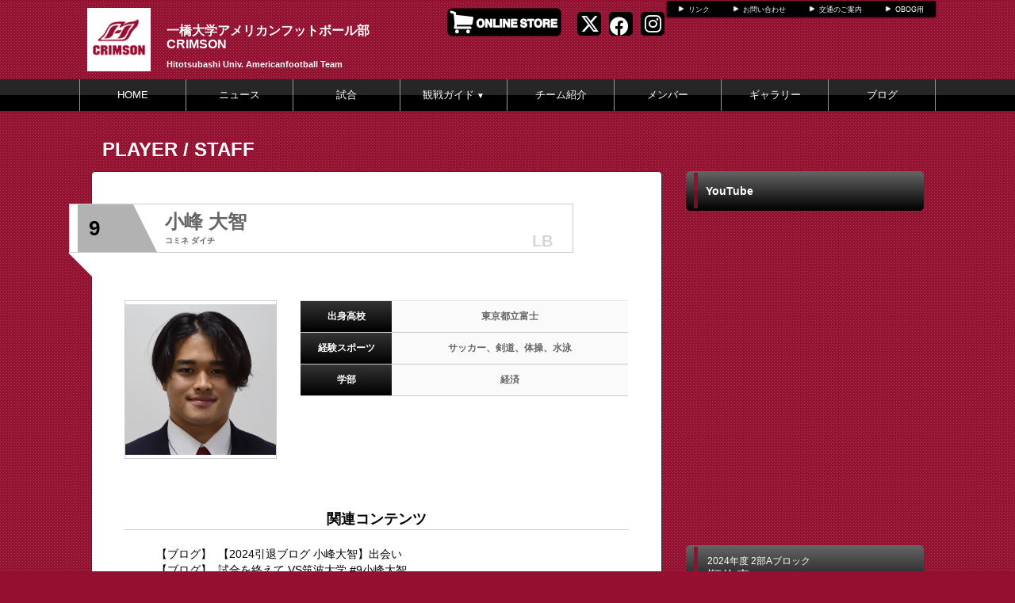

--- FILE ---
content_type: text/html; charset=UTF-8
request_url: https://crimsonfootball.jp/player/detail/id/23697
body_size: 5374
content:
<!doctype html>
<html lang="ja">
    <head>
		<meta charset="UTF-8">
	<meta name="description" content="一橋大学アメリカンフットボール部CRIMSONの公式Webサイトです。">
	<meta name="keywords" content="一橋大学アメリカンフットボール部CRIMSON,一橋,アメフト,CRIMSON,一橋大学,アメリカンフットボール">
<meta property="og:site_name" content="一橋大学アメリカンフットボール部CRIMSON" />
	<meta property="og:title" content="" data-p="test" />
<meta property="og:locale" content="ja_JP" />
<meta name="twitter:card" content="summary_large_image" />
	<!-- default -->
	<meta property="og:image" content="" />
	<meta name="twitter:image" content="" />


	<title>一橋大学アメリカンフットボール部CRIMSON </title>
	<link rel="shortcut icon" href="https://d2a0v1x7qvxl6c.cloudfront.net/files/spohp/ico/6023ba866af4a.ico">
<link rel="index" href="/">


<!-- Google tag (gtag.js) -->
<script async src="https://www.googletagmanager.com/gtag/js?id=G-G68P7Q8D6B"></script>
<script>
	window.dataLayer = window.dataLayer || [];
	function gtag(){dataLayer.push(arguments);}
	gtag('js', new Date());

	gtag('config', 'G-G68P7Q8D6B');
</script>

			<!-- Google tag (gtag.js) -->
<script async src="https://www.googletagmanager.com/gtag/js?id=G-C78WX7EVQL"></script>
<script>
  window.dataLayer = window.dataLayer || [];
  function gtag(){dataLayer.push(arguments);}
  gtag('js', new Date());

  gtag('config', 'G-C78WX7EVQL');
</script>
	

<link href="/base/libs/froala_latest/css/froala_style.min.css" media="screen" rel="stylesheet" type="text/css" >


        

        <link rel="stylesheet" href="/base/bootstrap/css/bootstrap.css">
		<link rel="stylesheet" href="/css/non-responsive.css">
		<link rel="stylesheet" href="/type/entry/css/style.css">

        <link rel="stylesheet" href="/css/spohp.css.php?m=ffffff&s=000000&a=950f31&b=950f31&g=yes&mc=8&cache=2">
        <link rel="stylesheet" href="/css/category.css">
                <link rel="stylesheet" href="/css/player-detail.css?v=6">
                <link rel="stylesheet" href="/css/extends.css?v=4">
		<link rel="stylesheet" href="/bower_components/jquery-colorbox/example1/colorbox.css" />
        <link rel="stylesheet" href="/libs/sidr/stylesheets/jquery.sidr.light.css">
        <link href="//netdna.bootstrapcdn.com/bootstrap/3.0.0/css/bootstrap-glyphicons.css" rel="stylesheet">
		<link href="//cdnjs.cloudflare.com/ajax/libs/font-awesome/4.6.3/css/font-awesome.min.css" rel="stylesheet">
		<link href="//cdnjs.cloudflare.com/ajax/libs/font-awesome/6.4.2/css/all.min.css" rel="stylesheet">

        <link rel="stylesheet" type="text/css" href="https://cdnjs.cloudflare.com/ajax/libs/slick-carousel/1.8.1/slick.min.css"/>
        <link rel="stylesheet" type="text/css" href="https://cdnjs.cloudflare.com/ajax/libs/slick-carousel/1.8.1/slick-theme.min.css"/>

        <link rel="stylesheet" href="/css/master.css?v=2">

        		<script src="//ajax.googleapis.com/ajax/libs/jquery/1.11.0/jquery.min.js"></script>


    </head>

    <body class="bgcolor team-601">
        <div id="fb-root"></div>
        <script>(function(d, s, id) {
				var js, fjs = d.getElementsByTagName(s)[0];
				if (d.getElementById(id))
					return;
				js = d.createElement(s);
				js.id = id;
				js.src = "//connect.facebook.net/ja_JP/all.js#xfbml=1&appId=365421330212686";
				fjs.parentNode.insertBefore(js, fjs);
			}(document, 'script', 'facebook-jssdk'));</script>
        <!--ヘッダー部分-->

		        <div id="head" class="textcolor bgcolor row">
			<div class="linkbar" >
				<div class="linkbarbg subcolor">
										<div class="head-link-item"><img src="/img/play_white.png" style="width:10px; "><a href="/index/link" style="margin-left:4px;">リンク</a></div>
										<div class="head-link-item"><img src="/img/play_white.png" style="width:10px; "><a href="/contact" style="margin-left:4px;">お問い合わせ</a></div>
										<div class="head-link-item"><img src="/img/play_white.png" style="width:10px; "><a href="/place" style="margin-left:4px;">交通のご案内</a></div>
										<div class="head-link-item"><img src="/img/play_white.png" style="width:10px; "><a href="/restrict/" style="margin-left:4px;">OBOG用</a></div>
									</div>    
			</div>

            <div >
                                <a href="/">
                    <div id="logo">
                        <span class="img_contain" style="background-image:url(https://d2a0v1x7qvxl6c.cloudfront.net/files/spohp/setting/229/12373187075f6ee1d5b9d97.png)" ></span>
                    </div>
                </a>
                
                <div id="name" class="textcolor " >
                    <h1 class="name_title_main" style=""><a href="/">一橋大学アメリカンフットボール部CRIMSON</a></h1>
                    <h2 style="font-size:11px; margin-top:0px;font-weight:bold;">Hitotsubashi Univ. Americanfootball Team</h2>
                </div>
				                				<div class="infobar ">
					<div class="sns-list">
												<a href="https://twitter.com/HUcrimson" target="_blank"><i class="fa-brands fa-x-twitter" aria-hidden="true"></i></a>
																		<a href="https://www.facebook.com/HUcrimson" target="_blank"><i class="fa-brands fa-facebook" aria-hidden="true"></i></a>
																		<a href="https://www.instagram.com/hucrimson/" target="_blank"><i class="fa-brands fa-instagram" aria-hidden="true"></i></a>
											</div>
										<a target="_blank" href="https://crimsongoods.thebase.in">						<div  style="margin-top:10px;margin-right:2px;" class="header-banner-container pull-right" data-fit="contain" data-width="140" data-height="60">
							<img style="max-height: 64px;" src="https://d2a0v1x7qvxl6c.cloudfront.net/files/spohp/topbanner/395/149788315060556a115a4aa.png" />
						</div>
						</a>									</div>
            </div>
        </div>
        <!--ヘッダー部分ここまで-->
        <div >
			            <!--メニュー部分-->
<div id="menu" class="subcolor middle theme-color3-border">
	<div class="grange"></div>
	<div id="shine">
	</div>
	<div class="homeouter">
		<div class="home menu">
			<ul>
                
				    <li class="menucol"><a href="/">HOME</a></li>
                                                    <li class="menucol" ><a  href="/news">ニュース</a>                                            </li>
                                    <li class="menucol" ><a  href="/game">試合</a>                                            </li>
                                    <li class="menucol" ><a  href="/index/page/id/298">観戦ガイド<span style="font-size:10px;">&nbsp;▼</span></a>                                                <ul>
                                                        <li class="menucol subchangecolor"  ><a   href="/index/page/id/298/mid/369">チケット購入方法</a></li>
                                                        <li class="menucol subchangecolor"  ><a   href="/index/page/id/298/mid/370">持ち物リスト</a></li>
                                                        <li class="menucol subchangecolor"  ><a   href="/index/page/id/298/mid/371">会場へのアクセス</a></li>
                                                        <li class="menucol subchangecolor"  ><a   href="/index/page/id/298/mid/373">アメフトのルール</a></li>
                                                        <li class="menucol subchangecolor"  ><a   href="/index/page/id/298/mid/372">応援方法</a></li>
                                                    </ul>
                                            </li>
                                    <li class="menucol" ><a  href="/team">チーム紹介</a>                                            </li>
                                    <li class="menucol" ><a  href="/player">メンバー</a>                                            </li>
                                    <li class="menucol" ><a  href="/album">ギャラリー</a>                                            </li>
                                    <li class="menucol" ><a  href="/blog">ブログ</a>                                            </li>
                			</ul>
		</div>
	</div>
			
</div>
			<div class="accentcolor"></div>

			            
            <div class="row" style='max-width:1080px;margin:0 auto;'> 
                <!--メニュー部分ここまで-->
			                <div class='col-md-8 main-content ' >

					 <!--コンテンツ部分-->

<div id="title">	
    <div class="fontfirst">PLAYER / STAFF</div>
    <div class="fontsecond"></div>

    <br style="clear:both" />
</div>

<div id="main">

    <div id="contents" class="maincolor-nograd ">

        <div id="namebg">

            <div id="nameaccent" class="mainchangecolor2">
                <div class="backnumber">9</div>
            </div>

            <div id="triangle"></div>
            <div class="playername">小峰&nbsp;大智<br /><div class="phonetic">コミネ&nbsp;ダイチ</div></div>
            <div class="position">LB</div>
            <br style="clear:both" />
        </div>
        <div id="namebg2"></div>
                    <div class="row">
                <div class="playerimg group_567">
                    <div id="playerphoto" class="fotorama "  data-fit="cover" style="position:relative">
                        <span class="img_contain" style="background-image:url(https://d2a0v1x7qvxl6c.cloudfront.net/files/spohp/user/23697/663988386668890f522d6b.jpg)" ></span>
                    </div>
                </div>
                <div class="playerprf">
                    <table>
                                                                                                                                        <tr>
                                    <th class="t_top">出身高校</th>
                                    <td class="t_top">東京都立富士</td>
                                </tr>
                                                                                                                <tr>
                                    <th class="t_top">経験スポーツ</th>
                                    <td class="t_top">サッカー、剣道、体操、水泳</td>
                                </tr>
                                                                                                                <tr>
                                    <th class="t_top">学部</th>
                                    <td class="t_top">経済</td>
                                </tr>
                                                                                                                                                                                </table>
                </div>
                <div class="question col-xs-12">
                                                                                                                                                                                                                                                                                            
                </div>
            </div>
        
        <br style="clear:both">
                    <div class="contentstitle">関連コンテンツ </div>
            <div class="related_blogs">
                                   【ブログ】&nbsp; <a href="/blog/detail/id/32626">【2024引退ブログ 小峰大智】出会い</a><br />
                                   【ブログ】&nbsp; <a href="/blog/detail/id/31661">試合を終えて VS筑波大学 #9小峰大智</a><br />
                                   【ブログ】&nbsp; <a href="/blog/detail/id/29423">【2024幹部紹介ブログ】ストレングスリーダー 小峰大智</a><br />
                            </div>
                

    </div>

</div>
<script>
	$(function() {
		$(".qa_value").each(function() {
			var height = Math.max($(this).parent().find(".qa_name").outerHeight(), $(this).outerHeight());
			if (height > 37) {
				if (height == $(this).outerHeight()) {
					$(this).parent().find(".qa_name").css("padding", ((height - 37) / 2) + 10 + "px 0px");
				} else if (height == $(this).parent().find(".qa_name").outerHeight()) {
					$(this).css("padding", ((height - 37) / 2) + 10 + "px 0px");
				}
			}
			$(this).css("height",height+"px");
			$(this).parent().find(".qa_name").css("height",height+"px");

		});
		$(".playername").width($(".playername").eq(0).parent().width() - $("#nameaccent").width() - $("#triangle").width() - 60);
		var height = parseInt($("#triangle").parent().height());
		$("#nameaccent").css("height", height + "px");
		var color = (/.*solid\s*(.*)$/.exec($("#triangle").css("border-bottom")) || [])[1];
		$("#triangle").css("border-bottom", height + "px solid " + color);
	});
</script>


<!--コンテンツ部分ここまで-->

			</div>
							<!--サイドカラム部分-->



<script async src="//content.playerapp.tokyo/build/widget.js" charset="utf-8"></script>
<div class="side col-md-4 side-content " >

    
    

    
    <div class="row">
		
				
					<div  class="col-md-12" id="">
				<div class="categorytitlebg">
					<div class="sideaccent1 accentcolor">
						<div class="sideaccent2"></div>
					</div>
					<div class="categorytitle">YouTube</div>
				</div>
									<iframe style='margin-top:8px' width="100%" height="180" src="//www.youtube.com/embed/RlO0ffj19wY" frameborder="0" allowfullscreen></iframe>
                					<iframe style='margin-top:8px' width="100%" height="180" src="//www.youtube.com/embed/aCXSr817RPU" frameborder="0" allowfullscreen></iframe>
                			</div>
									<div class="col-md-12">
				<div   id="rank">
					<div class="sideaccent1 accentcolor">
						<div class="sideaccent2 sideaccent2-long"></div>
					</div>
					<div class="gametitle">2024年度 2部Aブロック</div>
					<div class="ranktitle">順位表</div>
					<div class="rankdate">(2025年12月15日更新)</div>

				</div>
				<table id="ranktable" class="table">
					<tr id="rankitembg">
						<td class="rankitem">順位</td>
						<td class="rankitem">チーム</td>
						<td class="rankitem">勝・負</td>
						<td class="rankitem">勝ち点</td>						<td class="rankitem">順列</td>
					</tr>
											<tr class="ranklinebg "><!--ranklinebgmyteam-->
							<td class="rankline1">1</td><td class="rankline1">日本大学</td><td class="rankline2">6-0</td><td class="rankline2">18</td>
														<td class="rankline2">1</td>
													</tr>
											<tr class="ranklinebgeven rankmy"><!--ranklinebgmyteam-->
							<td class="rankline1">2</td><td class="rankline1">一橋大学</td><td class="rankline2">5-0</td><td class="rankline2">15</td>
														<td class="rankline2">2</td>
													</tr>
											<tr class="ranklinebg "><!--ranklinebgmyteam-->
							<td class="rankline1">3</td><td class="rankline1">専修大学</td><td class="rankline2">3-3</td><td class="rankline2">9</td>
														<td class="rankline2">3</td>
													</tr>
											<tr class="ranklinebgeven "><!--ranklinebgmyteam-->
							<td class="rankline1">3</td><td class="rankline1">関東学院大学</td><td class="rankline2">3-3</td><td class="rankline2">9</td>
														<td class="rankline2">4</td>
													</tr>
											<tr class="ranklinebg "><!--ranklinebgmyteam-->
							<td class="rankline1">3</td><td class="rankline1">上智大学</td><td class="rankline2">3-3</td><td class="rankline2">9</td>
														<td class="rankline2">5</td>
													</tr>
									</table>
			</div>
				</div>
	    <div class="row">
									<a style="display: block;" target="_blank" href="https://web.cs-park.jp/" onclick="ga('send','event','CSParkWeb_banner','Click','11');">
					<div  class="banner" onload="ga('send','event','CSParkWeb_banner','impression','11');">
						<span class="img_contain" style="background-image:url('https://d2a0v1x7qvxl6c.cloudfront.net/files/spohp/side_banner_common/11/1026786975b697382d7025.jpg')" />
					</div>
				</a>
							
			<a target="_blank" href="https://docs.google.com/forms/d/e/1FAIpQLSeMQwnE1CmCDkTQ7caZTWkImaCy4z_FXvr0MtOrh8R3vuhN2Q/viewform?usp=sf_link">
				<div  class="banner"  >
					<span class="img_contain" style="background-image:url(https://d2a0v1x7qvxl6c.cloudfront.net/files/spohp/side_banner/426/88944148160a0c75e89ff8.jpg)" />
				</div>
			</a>
		
			<a target="_blank" href="/index/show-pdf/url/aHR0cHM6Ly9kMmEwdjF4N3F2eGw2Yy5jbG91ZGZyb250Lm5ldC9maWxlcy9zcG9ocC9uZXdzLzYxNTFhNjRkZGI5MDEucGRm">
				<div  class="banner"  >
					<span class="img_contain" style="background-image:url(https://d2a0v1x7qvxl6c.cloudfront.net/files/spohp/side_banner/428/49309478760cd1e2e2b80f.jpg)" />
				</div>
			</a>
		                    <a target="_blank" href="https://web.playerapp.tokyo/team/3091">
                <div  class="big-banner"  >
                    <span class="img_contain" style="background-image:url(https://d2a0v1x7qvxl6c.cloudfront.net/files/spohp/big_side_banner/105/724998196451a8da4af1c.jpg)" />
                </div>
            </a>
                    <a target="_blank" href="https://dnsms.dnszone.jp/shop/promlp/promlp.aspx?cp=174">
                <div  class="big-banner"  >
                    <span class="img_contain" style="background-image:url(https://d2a0v1x7qvxl6c.cloudfront.net/files/spohp/big_side_banner/50/211407562760567c0b0979d.png)" />
                </div>
            </a>
            </div>

    
            <div class="googlead">
            <script async src="//pagead2.googlesyndication.com/pagead/js/adsbygoogle.js"></script>
<!-- SPOHP-SideDisplayBig -->
<ins class="adsbygoogle"
     style="display:inline-block;width:300px;height:250px"
     data-ad-client="ca-pub-5451058279979221"
     data-ad-slot="2954903281"></ins>
<script>
(adsbygoogle = window.adsbygoogle || []).push({});
</script>

        </div>
    

	
	</div>
<!--サイドカラム部分ここまで-->

					</div>
				<!--スポンサー部分-->
		<div id="sponsor" class="" style="margin-top:30px;">

			<div class="sponsortitle textcolor">OFFICIAL SPONSOR</div>
			<div class="sponsorarea row">

                                <div class="col-md-5"></div>
                								<div class="col-sm-2 col-md-2 col-lg-2">
					<a target="_blank" href="https://www.akatsuki-sc.com/"><div class="footer-banner-container " ><span class="img_contain" style="background-image:url(https://d2a0v1x7qvxl6c.cloudfront.net/files/spohp/footer_banner/584/56051303669381f764c75d.png)" ></span></div></a>
				</div>
				
			</div>
		</div>
		
		<!--スポンサー部分ここまで-->
		<br style="clear:both" />
        <!--
				-->
		<!--フッター部分-->
				<div id="footer">
			<div class="footcontents">
				<div class="row footlinks">
					<div class="footerarea1 col-md-6">
						<img src="/img/play_white.png" style="width:10px;  margin-top:5px; margin-right:4px;"><a href="/">HOME</a><br>
												<img src="/img/play_white.png" style="width:10px;  margin-top:5px; margin-right:4px;"><a href="/news" >ニュース</a><br>
												<img src="/img/play_white.png" style="width:10px;  margin-top:5px; margin-right:4px;"><a href="/game" >試合</a><br>
												<img src="/img/play_white.png" style="width:10px;  margin-top:5px; margin-right:4px;"><a href="/index/page/id/298" >観戦ガイド</a><br>
												<img src="/img/play_white.png" style="width:10px;  margin-top:5px; margin-right:4px;"><a href="/team" >チーム紹介</a><br>
												<img src="/img/play_white.png" style="width:10px;  margin-top:5px; margin-right:4px;"><a href="/player" >メンバー</a><br>
												<img src="/img/play_white.png" style="width:10px;  margin-top:5px; margin-right:4px;"><a href="/album" >ギャラリー</a><br>
												<img src="/img/play_white.png" style="width:10px;  margin-top:5px; margin-right:4px;"><a href="/blog" >ブログ</a><br>
											</div>
					<div class="footerarea1 col-md-6">
						<img src="/img/play_white.png" style="width:10px;  margin-top:5px; margin-right:4px;"><a href="/index/link">リンク集</a><br>											</div> 
				</div>
				<div class="copyrightarea ">
					<div class="copyrightfont">
						<a href="http://web.cs-park.jp/" target="_blank"><img src="/img/CSPark_w.png" style="width:60px;"></a> 						Copyright @ dsc Inc. All Rights Reserved.         
					</div>

				</div> 
				<!--フッター部分ここまで-->
			</div>
		</div>
	</div>
	<script src="/base/bootstrap/js/bootstrap.min.js"></script>
	<script src="/libs/image-scale.min.js"></script>
	<script src="/bower_components/jquery-colorbox/jquery.colorbox-min.js"></script>
	<script src="/libs/sidr/jquery.sidr.min.js"></script>
    <script src="//platform.instagram.com/en_US/embeds.js"></script>
	<script src="/js/common.js?v=7"></script>
        <script src="https://cdnjs.cloudflare.com/ajax/libs/slick-carousel/1.8.1/slick.min.js"></script>
        <script src="/type/entry/js/slider.js"></script>
	
	
</body>
</html>


--- FILE ---
content_type: text/html; charset=utf-8
request_url: https://www.google.com/recaptcha/api2/aframe
body_size: 267
content:
<!DOCTYPE HTML><html><head><meta http-equiv="content-type" content="text/html; charset=UTF-8"></head><body><script nonce="Ig4JdnY3bhoFQpRg6AtYAw">/** Anti-fraud and anti-abuse applications only. See google.com/recaptcha */ try{var clients={'sodar':'https://pagead2.googlesyndication.com/pagead/sodar?'};window.addEventListener("message",function(a){try{if(a.source===window.parent){var b=JSON.parse(a.data);var c=clients[b['id']];if(c){var d=document.createElement('img');d.src=c+b['params']+'&rc='+(localStorage.getItem("rc::a")?sessionStorage.getItem("rc::b"):"");window.document.body.appendChild(d);sessionStorage.setItem("rc::e",parseInt(sessionStorage.getItem("rc::e")||0)+1);localStorage.setItem("rc::h",'1768657955872');}}}catch(b){}});window.parent.postMessage("_grecaptcha_ready", "*");}catch(b){}</script></body></html>

--- FILE ---
content_type: text/css;charset=UTF-8
request_url: https://crimsonfootball.jp/css/spohp.css.php?m=ffffff&s=000000&a=950f31&b=950f31&g=yes&mc=8&cache=2
body_size: 3644
content:
@charset "UTF-8";
/* CSS Document */
@media print{
 body{ zoom:0.65 }
 .social-wrapper{
	page-break-before: always;
 }
 .main-list{
height:400px;
 }
}
img {
    border-style:none;
}
.textcolor,.textcolor a,.textcolor a:hover,.textcolor a:visited{
color:white;
}
/*クラス*/
a:link{
}
a:visited{
}
a:hover{
text-decoration:underline;
}
a{text-decoration:none;}



.sunday{
color:red;
}
.saturday{
color:blue;
}
.fontfirst{
    font-family:"ヒラギノ角ゴ Pro W3", "Hiragino Kaku Gothic Pro", "メイリオ", Meiryo, Osaka, "ＭＳ Ｐゴシック", "MS PGothic", sans-serif;
    font-size:24px;
    
    font-weight:bold;
    float:left;
    margin-left:14px;
    margin-top:28px;
}

.fontsecond{
    font-family:"ヒラギノ角ゴ Pro W3", "Hiragino Kaku Gothic Pro", "メイリオ", Meiryo, Osaka, "ＭＳ Ｐゴシック", "MS PGothic", sans-serif;
    font-size:11px;
    
    float:left;
    font-weight:bold;
    margin-left:11px;
    margin-top:39px;
}

#title{
color:white;
}
.title{

font-family:"ヒラギノ角ゴ Pro W3", "Hiragino Kaku Gothic Pro", "メイリオ", Meiryo, Osaka, "ＭＳ Ｐゴシック", "MS PGothic", sans-serif;
font-size:25px;
font-weight:bold;
margin-left:5px;
margin-top:7px;
float:left;
}

.titlesmall{
font-family:"ヒラギノ角ゴ Pro W3", "Hiragino Kaku Gothic Pro", "メイリオ", Meiryo, Osaka, "ＭＳ Ｐゴシック", "MS PGothic", sans-serif;
font-size:9px;
font-weight:bold;
float:left;
}

.bgcolor{
background-color:#950f31;
}
.maincolor-nograd{
color:black;
border-color:black;
background:#ffffff;
}
.maincolor-nograd a,.maincolor-nograd a:visited,.maincolor-nograd a:hover{
color:black;
}
.maintextcolor{
color:black;
}
.maintextcolor a,.maintextcolor a:visited,.maintextcolor a:hover{
color:black;
}

      .maincolor{
/* webkit系 */ 

background: -webkit-gradient(linear,left top,left bottom, from(#ffffff), to(white));

/* Mozilla系 */ 
background: -moz-linear-gradient(top,  #ffffff, white);

/* InternetExplorer */  
filter: progid:DXImageTransform.Microsoft.gradient
(startColorstr='#ffffff', endColorstr='white', GradientType=0);
background: linear-gradient(to bottom, #ffffff, white);/* IE10+, W3C */
color:black;

}  
.mainchangecolor{
 color:black;
    /* webkit系 */ 

background: -webkit-gradient(linear,left top,left bottom, from(#cccccc), to(white));

/* Mozilla系 */ 
background: -moz-linear-gradient(top,  #cccccc, white);

/* InternetExplorer */  
filter: progid:DXImageTransform.Microsoft.gradient
(startColorstr='#cccccc', endColorstr='white', GradientType=0);
background: linear-gradient(to bottom, #cccccc, white);/* IE10+, W3C */
}

        
.maincolor a,.maincolor a:visited,.maincolor a:hover{
color:black;
}

.mainchangecolor a,.mainchangecolor a:visited,.mainchangecolor a:hover{

   color:black;
}
.mainchangecolor-onlytext{
    color:#cccccc;
}
.mainchangecolor2{
    background:#b2b2b2;
}
.mainchangecolor2-text{
    color:#b2b2b2;
}
.subcolor{
background:#000000;
color:white !important;
}
.subcolor a,.subcolor a:visited,.subcolor a:hover{
color:white;
}
.subchangecolor{
background:#333333;
color:#white;
}

/*クラス終わり*/

body{
margin:0;
padding:0;
color:white;
background-image:url(../img/dot6.png);
background-repeat:repeat;
text-align:center;
}


.centering{
color:white;
}


#contents-main{
padding-bottom:30px;
}
#contents{
padding:0 5.7%;
    min-height:700px;
	margin-top:10px;
	border-radius: 5px;	/* CSS3草案 */
    -webkit-border-radius: 5px;	/* Safari,Google Chrome用 */
    -moz-border-radius: 5px;	/* Firefox用 */
	padding-bottom:30px;
	border:#333333 1px solid;
    color:black;
    background:#ffffff;
    text-align:left;
word-break: break-all;
}

#contents a,#contents a:visited,#contents a:hover{
color:black;
}
.contents{
padding:0 5.7%;
    min-height:700px;
	margin-top:10px;
	border-radius: 5px;	/* CSS3草案 */
    -webkit-border-radius: 5px;	/* Safari,Google Chrome用 */
    -moz-border-radius: 5px;	/* Firefox用 */
	padding-bottom:30px;
	border:#333333 1px solid;
    color:black;
    background:#ffffff;
    text-align:left;
}

.contents a,.contents a:visited,.contents a:hover{
color:black;
}

.contentstitle{
	font-family:"ヒラギノ角ゴ Pro W3", "Hiragino Kaku Gothic Pro", "メイリオ", Meiryo, Osaka, "ＭＳ Ｐゴシック", "MS PGothic", sans-serif;
	font-size:18px;
	font-weight:bold;
	margin-top:23px;
	border-bottom:solid 1px #CCC;
    text-align:center;
	margin-bottom:10px;
}
.btn{
font-weight:bold;
background-color: #dadada;
padding: 2px 5px;
font-size: 11px;
/* webkit系 */ 
background: -webkit-gradient(linear,left top,left bottom, from(#FFF), to(#CCC));

/* Mozilla系 */ 
background: -moz-linear-gradient(top,  #fff,  #ccc);

/* InternetExplorer */  
filter: progid:DXImageTransform.Microsoft.gradient
(startColorstr='#ffffff', endColorstr='#cccccc', GradientType=0);
border:solid 1px #999;

background: linear-gradient(to bottom, #ffffff, #cccccc);/* IE10+, W3C */
}
.top_list_btn{
float:right;
width:80px;
}
.categorytitlebg button{
position: absolute;
right: 10px;
top: 12px;
}

.sumbottan{
position: absolute;
right: 0;
top: 6px;
width:80px;
height:25px;
float:right;
margin-right:10px;
margin-top:13px;
border-radius: 5px;	/* CSS3草案 */
-webkit-border-radius: 5px;	/* Safari,Google Chrome用 */
-moz-border-radius: 5px;	/* Firefox用 */
/* webkit系 */ 
background: -webkit-gradient(linear,left top,left bottom, from(#FFF), to(#CCC));

/* Mozilla系 */ 
background: -moz-linear-gradient(top,  #fff,  #ccc);

/* InternetExplorer */  
filter: progid:DXImageTransform.Microsoft.gradient
(startColorstr='#ffffff', endColorstr='#cccccc', GradientType=0);
border:solid 1px #999;

background: linear-gradient(to bottom, #ffffff, #cccccc);/* IE10+, W3C */
}
.main-list:nth-child(1){
margin-top:50px !important;
}
.main-list{
margin-top:10px;
padding-top:20px;
border-radius: 10px;	/* CSS3草案 */
-webkit-border-radius: 10px;	/* Safari,Google Chrome用 */
-moz-border-radius: 10px;	/* Firefox用 */
border:solid 1px #c81444;

}

#shadow{
padding-bottom:10px;
min-height:200px;
}
#shadow ul{
padding-left:5%;
}
.firstli{
padding-top:25px;
}

.nextli{
padding-top:5px;
text-align:left;
}
.day{
font-family:"ヒラギノ角ゴ Pro W3", "Hiragino Kaku Gothic Pro", "メイリオ", Meiryo, Osaka, "ＭＳ Ｐゴシック", "MS PGothic", sans-serif;
font-size:12px;
font-weight:bold;
float:left;
}

.category{
font-family:"ヒラギノ角ゴ Pro W3", "Hiragino Kaku Gothic Pro", "メイリオ", Meiryo, Osaka, "ＭＳ Ｐゴシック", "MS PGothic", sans-serif;
font-size:13px;
color:#FFF;
margin-bottom:10px;
}

.news-category{
	font-family:"ヒラギノ角ゴ Pro W3", "Hiragino Kaku Gothic Pro", "メイリオ", Meiryo, Osaka, "ＭＳ Ｐゴシック", "MS PGothic", sans-serif;
	font-size:13px;
	color:#FFF;
	float:left;
	margin-left:20px;
	margin-top:-7px;
}
.news-category-custom{
    margin-left:20px;
    font-size:13px;
    width:95px;
    text-align:center;
    background-color:black;
    color:#ffffff;
    float:left;
	border-radius: 4px;
	padding: 0 5px;
}

.topic{
font-family:"ヒラギノ角ゴ Pro W3", "Hiragino Kaku Gothic Pro", "メイリオ", Meiryo, Osaka, "ＭＳ Ｐゴシック", "MS PGothic", sans-serif;
font-size:13px;
color:#F90;
float:left;
margin-left:20px;
}

#facebook{
overflow:hidden;
height:500px;
margin-top:10px;
margin-bottom:10px;
border-radius: 10px;	/* CSS3草案 */
-webkit-border-radius: 10px;	/* Safari,Google Chrome用 */
-moz-border-radius: 10px;	/* Firefox用 */
border:solid 1px #c81444;
}

#twitter{
height:500px;
margin-top:10px;
border-radius: 10px;	/* CSS3草案 */
-webkit-border-radius: 10px;	/* Safari,Google Chrome用 */
-moz-border-radius: 10px;	/* Firefox用 */
border:solid 1px #c81444;
}


#photogl{
margin-bottom:26px;
}

#photo{
padding-top:10px;
}
#photo  div{
height:123px;
}
#photo .photoimg{
    width:46%;
    height:123px;
    float:left;
    padding:1px;
   margin:1% 2%;
}

#photoglbanner{
height:40px;
border-radius: 5px;	/* CSS3草案 */
-webkit-border-radius: 5px;	/* Safari,Google Chrome用 */
-moz-border-radius: 5px;	/* Firefox用 */
/* webkit系 */ 
background: -webkit-gradient(linear,left top,left bottom, from(#666), to(#000));

/* Mozilla系 */ 
background: -moz-linear-gradient(top,  #666,  #000);

/* InternetExplorer */  
filter: progid:DXImageTransform.Microsoft.gradient
(startColorstr='#666666', endColorstr='#000000', GradientType=0);

background: linear-gradient(to bottom, #666666, #000000);/* IE10+, W3C */

border:solid 1px #c81444;;


}


#rank{
height:67px;
margin-top:10px;
border-radius: 5px;	/* CSS3草案 */
-webkit-border-radius: 5px;	/* Safari,Google Chrome用 */
-moz-border-radius: 5px;	/* Firefox用 */
/* webkit系 */ 
background: -webkit-gradient(linear,left top,left bottom, from(#666), to(#000));

/* Mozilla系 */ 
background: -moz-linear-gradient(top,  #666,  #000);

/* InternetExplorer */  
filter: progid:DXImageTransform.Microsoft.gradient
(startColorstr='#666666', endColorstr='#000000', GradientType=0);

background: linear-gradient(to bottom, #666666, #000000);/* IE10+, W3C */
}

.gametitle{
font-family:"ヒラギノ角ゴ Pro W3", "Hiragino Kaku Gothic Pro", "メイリオ", Meiryo, Osaka, "ＭＳ Ｐゴシック", "MS PGothic", sans-serif;
font-size:12px;
color:#FFF;
margin-left:10px;
padding-top:12px;
width:80%;
float:left;
text-align:left;
margin-left:4%;
}

.ranktitle{
font-family:"ヒラギノ角ゴ Pro W3", "Hiragino Kaku Gothic Pro", "メイリオ", Meiryo, Osaka, "ＭＳ Ｐゴシック", "MS PGothic", sans-serif;
font-size:18px;
color:#FFF;
margin-left:4%;
margin-top:-2px;
float:left;
}

.rankdate{
font-family:"ヒラギノ角ゴ Pro W3", "Hiragino Kaku Gothic Pro", "メイリオ", Meiryo, Osaka, "ＭＳ Ｐゴシック", "MS PGothic", sans-serif;
font-size:10px;
color:#FFF;
margin-right:13px;
margin-top:8px;
float:right;
}

#ranktable{
border:0;
border-spacing :0;
}
#ranktable td{
padding:3px 0;
}
#rankitembg{
height:20px;
margin-top:-5px;
background:#666;
}

.rankitem{
font-family:"ヒラギノ角ゴ Pro W3", "Hiragino Kaku Gothic Pro", "メイリオ", Meiryo, Osaka, "ＭＳ Ｐゴシック", "MS PGothic", sans-serif;
font-size:9px;
color:#FFF;
text-align:center;
}

ul.rankul{
margin-left:-40px;
margin-top:-0px;
}

.ranklinebg{
width:280px;
background:#333;
border-bottom:solid 1px #999;
padding:3px 0;
}

.ranklinebgmyteam{
width:280px;
background:#900;
border-bottom:solid 1px #999;
}

.ranklinebgeven{
width:280px;
background:#444;
border-bottom:solid 1px #999;
padding:3px 0;
}

.rankline1{
font-family:"ヒラギノ角ゴ Pro W3", "Hiragino Kaku Gothic Pro", "メイリオ", Meiryo, Osaka, "ＭＳ Ｐゴシック", "MS PGothic", sans-serif;
font-size:12px;
color:#FFF;
margin-left:13px;
margin-top:10px;
margin-right:18px;
  text-align: center;
}


.rankline2{
font-family:"ヒラギノ角ゴ Pro W3", "Hiragino Kaku Gothic Pro", "メイリオ", Meiryo, Osaka, "ＭＳ Ｐゴシック", "MS PGothic", sans-serif;
font-size:14px;
color:#FFF;
margin-left:20px;
margin-top:10px;
margin-right:10px;
}


#banner{
margin-top:5px;
}

.bannertitle{
font-family:"ヒラギノ角ゴ Pro W3", "Hiragino Kaku Gothic Pro", "メイリオ", Meiryo, Osaka, "ＭＳ Ｐゴシック", "MS PGothic", sans-serif;
font-size:14px;
font-weight:bold;
color:#fff;
}

#sponsor{
padding:0 20px;
border-top:solid 1px #ccc;
}

.sponsortitle{
height:20px;
text-align:center;
margin-top:15px;
font-family:"ヒラギノ角ゴ Pro W3", "Hiragino Kaku Gothic Pro", "メイリオ", Meiryo, Osaka, "ＭＳ Ｐゴシック", "MS PGothic", sans-serif;
font-size:14px;
font-weight:bold;
margin-bottom:10px;
}

.sponsorarea{
margin-top:20px;
max-width:1080px;
margin:0 auto;
}

.sponsorbanner{
width:198px;
height:80px;
float:left;
background:#fff;
margin-right:0px;
border:solid 1px #ccc;
}

.sponsorbannernext{
width:198px;
height:80px;
float:left;
background:#fff;
margin-left:20px;
border:solid 1px #ccc;
}

.menucol{
float:left;
width:135px;
text-align:center;
height:40px;
padding-top:10px;
border-right:1px solid #999;
cursor: pointer;
}
li.menucol a{
    line-height:40px;
}
.menucol .menucol{
//プルダウン


}
.menu ul li ul li:hover, .menu ul li ul li a:hover {
	background-color:#000000;
	color:#white;
}
.menucol:nth-child(1){
border-left:1px solid #999;
}
.menucol:hover{
}
.menucol2{
float:left;

width:12%;
text-align:center;
height:40px;
padding-top:13px;
border-right:1px solid #999;
}
.menucol-first{
border-left:1px solid #999;
}
.menuback{
background-color: #950f31;
filter: alpha(opacity=20);
-moz-opacity:0.2;
opacity:0.2;
}


.accentcolor{
width:100%;
height:4px;
background:#950f31;
}
.theme-color3-border{
border-color:#950f31;
}

 #map {
     height: 500px;
     width: 730px;
 }
  .mapex {
     height: 500px;
 }
 @media only screen and  (max-width:843px) {
  .mapex {
     height: 250px;
 }

 }
 .pp_description{
 color:black;
 }


#triangle{
	width: 0;
	height: 0;
	margin-left:0px;
	border-bottom: 60px solid #b2b2b2;
	border-right: 30px solid transparent;
	float:left;
}

.side-pdf-image button{
    text-align: center;
    margin-left:auto;
}
#side-pdf-image-dl{
}

.my_btn{
    width:200px;
    margin-left:30px;
    display: inline-block;
color: #fff !important;
text-shadow: 0 -1px 0 rgba(0, 0, 0, 0.25) !important;
background-image: none !important;
background-color:#aaa;
border: 5px solid;
border-radius: 0;
box-shadow: none !important;
-webkit-transition: all ease .15s;
-moz-transition: all ease .15s;
-o-transition: all ease .15s;
transition: all ease .15s;
cursor: pointer;
vertical-align: middle;

position: relative;
padding: 0 12px 1px;
line-height: 28px;
font-size: 16px;
font-weight:bold;
}
table{
background:white;
color:black;
border-color:black;
}
table th{
text-align:center;
}
#contents .game-body table,#contents .game-body table td,#contents .game-body table th{
border:1px solid black;
color: black;
padding:5px;
}
#contactarea table, #contactarea table td, #contactarea table th{
border:1px solid black;
color: black;
padding:5px;
}
#contents .contentstext table,#contents .contentstext table td,#contents .contentstext table th {
border: 1px solid #000;
color: #000;
}
#contents.team-introduce .contentstext table,#contents.team-introduce .contentstext table td,#contents.team-introduce .contentstext table th {
border: 1px solid black;
color: black;
}
#sidr h3{
font-family: "HKG8" !important;
font-size: 24px;
line-height: 30px;
text-align: center;
}
#sidr p{
font-weight:bold;
font-size:24px;
}

.rankmy td{
color:rgb(255,235,0);
font-weight:bold;
}

.pagination ul{
padding-left:0;
}

.scale{
filter: alpha(opacity=0);
  -moz-opacity:0;
  opacity:0;
}
.scale_visible{
filter: alpha(opacity=100);
  -moz-opacity:1;
  opacity:1 ;
}

.tab_button{
float:right;
	margin-left:20px;
	margin-top:30px;
}
.qa_name{
background-color:#000000;
color:white;
}

.sashiire_top{
position: absolute;
bottom: 13px;
left: 0;
}



#head .infobar{
    position: static;
    float: right;
    width: auto;
}
#head .sns-list {
    position: static;
    float: right;
    margin-top: 15px;
    margin-left: 15px;
}
#head .sns-list a{
    color: white;
    background-color: #000000;
    display: inline-block;
    margin: 0 3px;
    width: 30px;
    height: 30px;
    border-radius: 5px;
    font-size: 2.4rem;
    text-align: center;
    position: relative;
}
#head .sns-list a .fa-twitter,
#head .sns-list a .fa-x-twitter-twitter,
#head .sns-list a .fa-x-twitter{
    position: absolute;
    top: 3px;
    left: 4px;
}
#head .sns-list a .fa-facebook{
    position: absolute;
    right: 5px;
    bottom: 0;
}
#head .sns-list a .fa-instagram{
    position: absolute;
    top: 3px;
    left: 5px;
}

.tab-btn{
    display: inline-block;
    padding: 7px 15px;
    border-radius: 5px;
    font-weight: bold;
    color: #000;
    background-color: lightgrey;
}
.tab-btn.active{
    color: white;
    background-color: #000000;
}

#tab .tab_name{
    color: black;
    background-color: #cccccc;

}
#tab .tab_name.active {
    color: white;
    background-color: #000000;

}


.tab_button button.tab_btn_active{

    background-color: #ffffff !important;

}


--- FILE ---
content_type: text/css
request_url: https://crimsonfootball.jp/css/player-detail.css?v=6
body_size: 1653
content:
@charset "UTF-8";
/* CSS Document */

.galleryphoto{
	border:1px solid #CCC;

    width:16.6%;
    height:100px;
    float:left;
    margin:0 1.6%;
    margin-top:10px;
}




#namebg{
    width:100%;
    margin-left:-70px;
    margin-top:40px;
    background:#fff;
    border:solid 1px #ccc;
    position:relative;
}
#namebg2{
    width: 0px;
    height: 0px;
    border-top: 30px solid #fff;
    border-left: 30px solid transparent;
    margin-left:-71px;

}

#nameaccent{
    width:70px;
    height:60px;
    margin-left:10px;
    float:left;
}

.backnumber{
    font-family:"ヒラギノ角ゴ Pro W3", "Hiragino Kaku Gothic Pro", "メイリオ", Meiryo, Osaka, "ＭＳ Ｐゴシック", "MS PGothic", sans-serif;
    font-size:26px;
    font-weight:bold;
    margin-left:14px;
    margin-top:12px;
}



.playername{
    font-family:"ヒラギノ角ゴ Pro W3", "Hiragino Kaku Gothic Pro", "メイリオ", Meiryo, Osaka, "ＭＳ Ｐゴシック", "MS PGothic", sans-serif;
    font-size:24px;
    font-weight:bold;
    color:#666;
    float:left;
    margin-top:5px;
    margin-left:10px;
}

.phonetic{
    font-family:"ヒラギノ角ゴ Pro W3", "Hiragino Kaku Gothic Pro", "メイリオ", Meiryo, Osaka, "ＭＳ Ｐゴシック", "MS PGothic", sans-serif;
    font-size:10px;
    font-weight:bold;
    color:#666;
}

.position{
    font-family:"ヒラギノ角ゴ Pro W3", "Hiragino Kaku Gothic Pro", "メイリオ", Meiryo, Osaka, "ＭＳ Ｐゴシック", "MS PGothic", sans-serif;
    font-weight:bold;
    color:#ccc;
    float:right;
    margin-top:0px;
    margin-right:20px;
    opacity:0.8;
    position:absolute;
    right:5px;
    font-size:20px;
    bottom:0;
    z-index:0;
}
@media only screen and (max-width: 320px) {
    #namebg{
        margin-left:-30px;
    }
    #namebg2{
        margin-left:-30px;
    }
    #nameaccent{
        width:auto;
    }
    #triangle{
        width:0;
    }
    .playername{
        z-index:1000;
        font-size:16px;   
    }
    .position{
        font-size:14px;
    }
}

#playerphoto{
    width:100%;
    height:200px;
    overflow:hidden;
    margin-top:30px;
    border:solid 1px #ccc;

}
#playerphoto2{
    overflow:hidden;
}
#playerphoto2 img{
    display: block;
    max-width: 100%;
    max-height: 400px;
    margin: 30px auto 0;
}
.playerimg {
    float: left;
    width: 33.3333%;
    padding: 0 15px;
}
.playerimg2 {
    padding: 0 15px;
}

.playerprf{
    margin-top:30px;
    font-family:"ヒラギノ角ゴ Pro W3", "Hiragino Kaku Gothic Pro", "メイリオ", Meiryo, Osaka, "ＭＳ Ｐゴシック", "MS PGothic", sans-serif;
    font-size:12px;
    font-weight:bold;
    float: left;
    width: 66.6666%;
    padding: 0 15px;
}

.playerprf table {
	width:100%;
    border-collapse:collapse;
    background-color: #CCC;
}
.playerprf table tr{
    height:40px;
}

.playerprf td {
    border-bottom: 1px #ccc solid;
    text-align: center;
    vertical-align: middle;
    background-color:#FAFAFA;
    color:#666;
}

.playerprf th.t_top {
    border-top: #e3e3e3 1px solid;
}

.playerprf td.t_top {
    border-top: #e3e3e3 1px solid;
}

.playerprf th {
    width:28%;
    border-bottom: 1px #ccc solid;
    text-align: center;
    vertical-align: middle;
    color:#FFFFFF;
    /* webkit系 */ 
    background: -webkit-gradient(linear,left top,left bottom, from(#343434), to(#000));

    /* Mozilla系 */ 
    background: -moz-linear-gradient(top,  #343434,  #000);

    /* InternetExplorer */  
    filter: progid:DXImageTransform.Microsoft.gradient
        (startColorstr='#343434', endColorstr='#000000', GradientType=0);
}

.related_blogs{
    margin-left:40px;
    margin-top:20px;
}
.question{

    margin-top:20px;
    font-family:"ヒラギノ角ゴ Pro W3", "Hiragino Kaku Gothic Pro", "メイリオ", Meiryo, Osaka, "ＭＳ Ｐゴシック", "MS PGothic", sans-serif;
    font-size:12px;
    font-weight:bold;

}

.question table {
    border-collapse: collapse;
    width:350px;
    float:left;
}
.question th.t_top {
    border-top: #e3e3e3 1px solid;
}
.question th {
    border-bottom: #e3e3e3 1px solid;
    text-align: left;
    padding: 10px;
    font-weight: bold;
    background-color:#780210;

}
.question td.t_top {
    border-top: #e3e3e3 1px solid;
}
.question td {
    border-bottom: #e3e3e3 1px solid;
    text-align: left;
    padding: 10px;
    background-color:#ffffff;
    color:#666;

}


.topic{
    font-family:"ヒラギノ角ゴ Pro W3", "Hiragino Kaku Gothic Pro", "メイリオ", Meiryo, Osaka, "ＭＳ Ｐゴシック", "MS PGothic", sans-serif;
    font-size:13px;
    color:#F90;
    float:left;
    margin-left:20px;
}


#categorytable{
    width:280px;
    height:300px;
    background:rgba(255,255,0,1);
    margin-top:19px;
    float:left;
}

#search{
    width:280px;
    height:100px;
    background:rgba(255,0,0,1);
    float:left;
    margin-top:315px;
}

.qa_wrapper{
    display: flex;
    width:100%;
    float:left;
    border-bottom:1px solid #e3e3e3;
}
.qa_wrapper:first-child{
    border-top:1px solid #e3e3e3;
}
.qa_name{
    width:30%;
    float:left;
    padding:10px 0;
    text-align: center;
}
.qa_value{
    width:70%;
    background-color: white;
    color:black;
    float:left;
    padding:10px 0;
    text-align: center;
    height:100%;
    border-right: 1px solid #e3e3e3;
}
